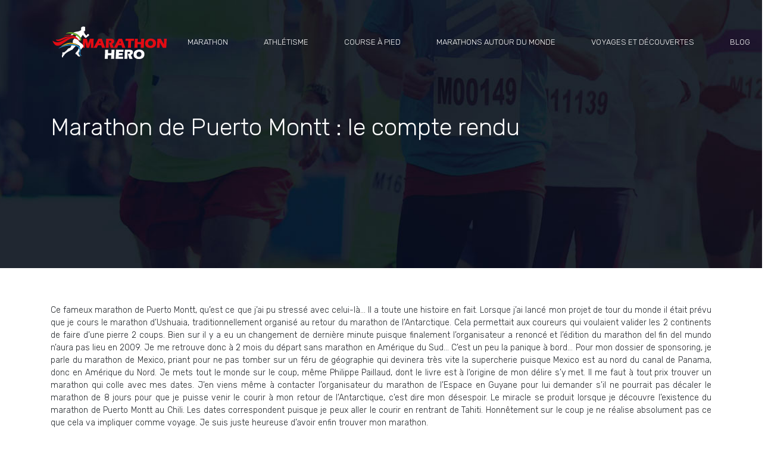

--- FILE ---
content_type: text/html; charset=UTF-8
request_url: https://www.marathon-hero.com/marathon-de-puerto-montt-le-compte-rendu/
body_size: 15080
content:
<!DOCTYPE html>
<html>
<head lang="fr-FR">
<meta charset="UTF-8">
<meta name="viewport" content="width=device-width">
<link rel="shortcut icon" href="https://www.marathon-hero.com/wp-content/uploads/2018/12/favicon.png" /><link val="default" ver="v 3.18.4" />
<meta name='robots' content='max-image-preview:large' />
<link rel='dns-prefetch' href='//stackpath.bootstrapcdn.com' />
<title>Le compte rendu du Marathon de Puerto Montt</title><meta name="description" content="Voici avec plus de détail le compte rendu du fameux marathon de Puerto Montt, et son lot de stresse et de difficultés… Il a toute une histoire en fait. "><link rel="alternate" title="oEmbed (JSON)" type="application/json+oembed" href="https://www.marathon-hero.com/wp-json/oembed/1.0/embed?url=https%3A%2F%2Fwww.marathon-hero.com%2Fmarathon-de-puerto-montt-le-compte-rendu%2F" />
<link rel="alternate" title="oEmbed (XML)" type="text/xml+oembed" href="https://www.marathon-hero.com/wp-json/oembed/1.0/embed?url=https%3A%2F%2Fwww.marathon-hero.com%2Fmarathon-de-puerto-montt-le-compte-rendu%2F&#038;format=xml" />
<style id='wp-img-auto-sizes-contain-inline-css' type='text/css'>
img:is([sizes=auto i],[sizes^="auto," i]){contain-intrinsic-size:3000px 1500px}
/*# sourceURL=wp-img-auto-sizes-contain-inline-css */
</style>
<style id='wp-block-library-inline-css' type='text/css'>
:root{--wp-block-synced-color:#7a00df;--wp-block-synced-color--rgb:122,0,223;--wp-bound-block-color:var(--wp-block-synced-color);--wp-editor-canvas-background:#ddd;--wp-admin-theme-color:#007cba;--wp-admin-theme-color--rgb:0,124,186;--wp-admin-theme-color-darker-10:#006ba1;--wp-admin-theme-color-darker-10--rgb:0,107,160.5;--wp-admin-theme-color-darker-20:#005a87;--wp-admin-theme-color-darker-20--rgb:0,90,135;--wp-admin-border-width-focus:2px}@media (min-resolution:192dpi){:root{--wp-admin-border-width-focus:1.5px}}.wp-element-button{cursor:pointer}:root .has-very-light-gray-background-color{background-color:#eee}:root .has-very-dark-gray-background-color{background-color:#313131}:root .has-very-light-gray-color{color:#eee}:root .has-very-dark-gray-color{color:#313131}:root .has-vivid-green-cyan-to-vivid-cyan-blue-gradient-background{background:linear-gradient(135deg,#00d084,#0693e3)}:root .has-purple-crush-gradient-background{background:linear-gradient(135deg,#34e2e4,#4721fb 50%,#ab1dfe)}:root .has-hazy-dawn-gradient-background{background:linear-gradient(135deg,#faaca8,#dad0ec)}:root .has-subdued-olive-gradient-background{background:linear-gradient(135deg,#fafae1,#67a671)}:root .has-atomic-cream-gradient-background{background:linear-gradient(135deg,#fdd79a,#004a59)}:root .has-nightshade-gradient-background{background:linear-gradient(135deg,#330968,#31cdcf)}:root .has-midnight-gradient-background{background:linear-gradient(135deg,#020381,#2874fc)}:root{--wp--preset--font-size--normal:16px;--wp--preset--font-size--huge:42px}.has-regular-font-size{font-size:1em}.has-larger-font-size{font-size:2.625em}.has-normal-font-size{font-size:var(--wp--preset--font-size--normal)}.has-huge-font-size{font-size:var(--wp--preset--font-size--huge)}.has-text-align-center{text-align:center}.has-text-align-left{text-align:left}.has-text-align-right{text-align:right}.has-fit-text{white-space:nowrap!important}#end-resizable-editor-section{display:none}.aligncenter{clear:both}.items-justified-left{justify-content:flex-start}.items-justified-center{justify-content:center}.items-justified-right{justify-content:flex-end}.items-justified-space-between{justify-content:space-between}.screen-reader-text{border:0;clip-path:inset(50%);height:1px;margin:-1px;overflow:hidden;padding:0;position:absolute;width:1px;word-wrap:normal!important}.screen-reader-text:focus{background-color:#ddd;clip-path:none;color:#444;display:block;font-size:1em;height:auto;left:5px;line-height:normal;padding:15px 23px 14px;text-decoration:none;top:5px;width:auto;z-index:100000}html :where(.has-border-color){border-style:solid}html :where([style*=border-top-color]){border-top-style:solid}html :where([style*=border-right-color]){border-right-style:solid}html :where([style*=border-bottom-color]){border-bottom-style:solid}html :where([style*=border-left-color]){border-left-style:solid}html :where([style*=border-width]){border-style:solid}html :where([style*=border-top-width]){border-top-style:solid}html :where([style*=border-right-width]){border-right-style:solid}html :where([style*=border-bottom-width]){border-bottom-style:solid}html :where([style*=border-left-width]){border-left-style:solid}html :where(img[class*=wp-image-]){height:auto;max-width:100%}:where(figure){margin:0 0 1em}html :where(.is-position-sticky){--wp-admin--admin-bar--position-offset:var(--wp-admin--admin-bar--height,0px)}@media screen and (max-width:600px){html :where(.is-position-sticky){--wp-admin--admin-bar--position-offset:0px}}

/*# sourceURL=wp-block-library-inline-css */
</style><style id='global-styles-inline-css' type='text/css'>
:root{--wp--preset--aspect-ratio--square: 1;--wp--preset--aspect-ratio--4-3: 4/3;--wp--preset--aspect-ratio--3-4: 3/4;--wp--preset--aspect-ratio--3-2: 3/2;--wp--preset--aspect-ratio--2-3: 2/3;--wp--preset--aspect-ratio--16-9: 16/9;--wp--preset--aspect-ratio--9-16: 9/16;--wp--preset--color--black: #000000;--wp--preset--color--cyan-bluish-gray: #abb8c3;--wp--preset--color--white: #ffffff;--wp--preset--color--pale-pink: #f78da7;--wp--preset--color--vivid-red: #cf2e2e;--wp--preset--color--luminous-vivid-orange: #ff6900;--wp--preset--color--luminous-vivid-amber: #fcb900;--wp--preset--color--light-green-cyan: #7bdcb5;--wp--preset--color--vivid-green-cyan: #00d084;--wp--preset--color--pale-cyan-blue: #8ed1fc;--wp--preset--color--vivid-cyan-blue: #0693e3;--wp--preset--color--vivid-purple: #9b51e0;--wp--preset--gradient--vivid-cyan-blue-to-vivid-purple: linear-gradient(135deg,rgb(6,147,227) 0%,rgb(155,81,224) 100%);--wp--preset--gradient--light-green-cyan-to-vivid-green-cyan: linear-gradient(135deg,rgb(122,220,180) 0%,rgb(0,208,130) 100%);--wp--preset--gradient--luminous-vivid-amber-to-luminous-vivid-orange: linear-gradient(135deg,rgb(252,185,0) 0%,rgb(255,105,0) 100%);--wp--preset--gradient--luminous-vivid-orange-to-vivid-red: linear-gradient(135deg,rgb(255,105,0) 0%,rgb(207,46,46) 100%);--wp--preset--gradient--very-light-gray-to-cyan-bluish-gray: linear-gradient(135deg,rgb(238,238,238) 0%,rgb(169,184,195) 100%);--wp--preset--gradient--cool-to-warm-spectrum: linear-gradient(135deg,rgb(74,234,220) 0%,rgb(151,120,209) 20%,rgb(207,42,186) 40%,rgb(238,44,130) 60%,rgb(251,105,98) 80%,rgb(254,248,76) 100%);--wp--preset--gradient--blush-light-purple: linear-gradient(135deg,rgb(255,206,236) 0%,rgb(152,150,240) 100%);--wp--preset--gradient--blush-bordeaux: linear-gradient(135deg,rgb(254,205,165) 0%,rgb(254,45,45) 50%,rgb(107,0,62) 100%);--wp--preset--gradient--luminous-dusk: linear-gradient(135deg,rgb(255,203,112) 0%,rgb(199,81,192) 50%,rgb(65,88,208) 100%);--wp--preset--gradient--pale-ocean: linear-gradient(135deg,rgb(255,245,203) 0%,rgb(182,227,212) 50%,rgb(51,167,181) 100%);--wp--preset--gradient--electric-grass: linear-gradient(135deg,rgb(202,248,128) 0%,rgb(113,206,126) 100%);--wp--preset--gradient--midnight: linear-gradient(135deg,rgb(2,3,129) 0%,rgb(40,116,252) 100%);--wp--preset--font-size--small: 13px;--wp--preset--font-size--medium: 20px;--wp--preset--font-size--large: 36px;--wp--preset--font-size--x-large: 42px;--wp--preset--spacing--20: 0.44rem;--wp--preset--spacing--30: 0.67rem;--wp--preset--spacing--40: 1rem;--wp--preset--spacing--50: 1.5rem;--wp--preset--spacing--60: 2.25rem;--wp--preset--spacing--70: 3.38rem;--wp--preset--spacing--80: 5.06rem;--wp--preset--shadow--natural: 6px 6px 9px rgba(0, 0, 0, 0.2);--wp--preset--shadow--deep: 12px 12px 50px rgba(0, 0, 0, 0.4);--wp--preset--shadow--sharp: 6px 6px 0px rgba(0, 0, 0, 0.2);--wp--preset--shadow--outlined: 6px 6px 0px -3px rgb(255, 255, 255), 6px 6px rgb(0, 0, 0);--wp--preset--shadow--crisp: 6px 6px 0px rgb(0, 0, 0);}:where(.is-layout-flex){gap: 0.5em;}:where(.is-layout-grid){gap: 0.5em;}body .is-layout-flex{display: flex;}.is-layout-flex{flex-wrap: wrap;align-items: center;}.is-layout-flex > :is(*, div){margin: 0;}body .is-layout-grid{display: grid;}.is-layout-grid > :is(*, div){margin: 0;}:where(.wp-block-columns.is-layout-flex){gap: 2em;}:where(.wp-block-columns.is-layout-grid){gap: 2em;}:where(.wp-block-post-template.is-layout-flex){gap: 1.25em;}:where(.wp-block-post-template.is-layout-grid){gap: 1.25em;}.has-black-color{color: var(--wp--preset--color--black) !important;}.has-cyan-bluish-gray-color{color: var(--wp--preset--color--cyan-bluish-gray) !important;}.has-white-color{color: var(--wp--preset--color--white) !important;}.has-pale-pink-color{color: var(--wp--preset--color--pale-pink) !important;}.has-vivid-red-color{color: var(--wp--preset--color--vivid-red) !important;}.has-luminous-vivid-orange-color{color: var(--wp--preset--color--luminous-vivid-orange) !important;}.has-luminous-vivid-amber-color{color: var(--wp--preset--color--luminous-vivid-amber) !important;}.has-light-green-cyan-color{color: var(--wp--preset--color--light-green-cyan) !important;}.has-vivid-green-cyan-color{color: var(--wp--preset--color--vivid-green-cyan) !important;}.has-pale-cyan-blue-color{color: var(--wp--preset--color--pale-cyan-blue) !important;}.has-vivid-cyan-blue-color{color: var(--wp--preset--color--vivid-cyan-blue) !important;}.has-vivid-purple-color{color: var(--wp--preset--color--vivid-purple) !important;}.has-black-background-color{background-color: var(--wp--preset--color--black) !important;}.has-cyan-bluish-gray-background-color{background-color: var(--wp--preset--color--cyan-bluish-gray) !important;}.has-white-background-color{background-color: var(--wp--preset--color--white) !important;}.has-pale-pink-background-color{background-color: var(--wp--preset--color--pale-pink) !important;}.has-vivid-red-background-color{background-color: var(--wp--preset--color--vivid-red) !important;}.has-luminous-vivid-orange-background-color{background-color: var(--wp--preset--color--luminous-vivid-orange) !important;}.has-luminous-vivid-amber-background-color{background-color: var(--wp--preset--color--luminous-vivid-amber) !important;}.has-light-green-cyan-background-color{background-color: var(--wp--preset--color--light-green-cyan) !important;}.has-vivid-green-cyan-background-color{background-color: var(--wp--preset--color--vivid-green-cyan) !important;}.has-pale-cyan-blue-background-color{background-color: var(--wp--preset--color--pale-cyan-blue) !important;}.has-vivid-cyan-blue-background-color{background-color: var(--wp--preset--color--vivid-cyan-blue) !important;}.has-vivid-purple-background-color{background-color: var(--wp--preset--color--vivid-purple) !important;}.has-black-border-color{border-color: var(--wp--preset--color--black) !important;}.has-cyan-bluish-gray-border-color{border-color: var(--wp--preset--color--cyan-bluish-gray) !important;}.has-white-border-color{border-color: var(--wp--preset--color--white) !important;}.has-pale-pink-border-color{border-color: var(--wp--preset--color--pale-pink) !important;}.has-vivid-red-border-color{border-color: var(--wp--preset--color--vivid-red) !important;}.has-luminous-vivid-orange-border-color{border-color: var(--wp--preset--color--luminous-vivid-orange) !important;}.has-luminous-vivid-amber-border-color{border-color: var(--wp--preset--color--luminous-vivid-amber) !important;}.has-light-green-cyan-border-color{border-color: var(--wp--preset--color--light-green-cyan) !important;}.has-vivid-green-cyan-border-color{border-color: var(--wp--preset--color--vivid-green-cyan) !important;}.has-pale-cyan-blue-border-color{border-color: var(--wp--preset--color--pale-cyan-blue) !important;}.has-vivid-cyan-blue-border-color{border-color: var(--wp--preset--color--vivid-cyan-blue) !important;}.has-vivid-purple-border-color{border-color: var(--wp--preset--color--vivid-purple) !important;}.has-vivid-cyan-blue-to-vivid-purple-gradient-background{background: var(--wp--preset--gradient--vivid-cyan-blue-to-vivid-purple) !important;}.has-light-green-cyan-to-vivid-green-cyan-gradient-background{background: var(--wp--preset--gradient--light-green-cyan-to-vivid-green-cyan) !important;}.has-luminous-vivid-amber-to-luminous-vivid-orange-gradient-background{background: var(--wp--preset--gradient--luminous-vivid-amber-to-luminous-vivid-orange) !important;}.has-luminous-vivid-orange-to-vivid-red-gradient-background{background: var(--wp--preset--gradient--luminous-vivid-orange-to-vivid-red) !important;}.has-very-light-gray-to-cyan-bluish-gray-gradient-background{background: var(--wp--preset--gradient--very-light-gray-to-cyan-bluish-gray) !important;}.has-cool-to-warm-spectrum-gradient-background{background: var(--wp--preset--gradient--cool-to-warm-spectrum) !important;}.has-blush-light-purple-gradient-background{background: var(--wp--preset--gradient--blush-light-purple) !important;}.has-blush-bordeaux-gradient-background{background: var(--wp--preset--gradient--blush-bordeaux) !important;}.has-luminous-dusk-gradient-background{background: var(--wp--preset--gradient--luminous-dusk) !important;}.has-pale-ocean-gradient-background{background: var(--wp--preset--gradient--pale-ocean) !important;}.has-electric-grass-gradient-background{background: var(--wp--preset--gradient--electric-grass) !important;}.has-midnight-gradient-background{background: var(--wp--preset--gradient--midnight) !important;}.has-small-font-size{font-size: var(--wp--preset--font-size--small) !important;}.has-medium-font-size{font-size: var(--wp--preset--font-size--medium) !important;}.has-large-font-size{font-size: var(--wp--preset--font-size--large) !important;}.has-x-large-font-size{font-size: var(--wp--preset--font-size--x-large) !important;}
/*# sourceURL=global-styles-inline-css */
</style>

<style id='classic-theme-styles-inline-css' type='text/css'>
/*! This file is auto-generated */
.wp-block-button__link{color:#fff;background-color:#32373c;border-radius:9999px;box-shadow:none;text-decoration:none;padding:calc(.667em + 2px) calc(1.333em + 2px);font-size:1.125em}.wp-block-file__button{background:#32373c;color:#fff;text-decoration:none}
/*# sourceURL=/wp-includes/css/classic-themes.min.css */
</style>
<link rel='stylesheet' id='default-css' href='https://www.marathon-hero.com/wp-content/themes/factory-templates-3/style.css?ver=11852078c884ef211acc0293a2802d3a' type='text/css' media='all' />
<link rel='stylesheet' id='bootstrap4-css' href='https://www.marathon-hero.com/wp-content/themes/factory-templates-3/css/bootstrap4/bootstrap.min.css?ver=11852078c884ef211acc0293a2802d3a' type='text/css' media='all' />
<link rel='stylesheet' id='font-awesome-css' href='https://stackpath.bootstrapcdn.com/font-awesome/4.7.0/css/font-awesome.min.css?ver=11852078c884ef211acc0293a2802d3a' type='text/css' media='all' />
<link rel='stylesheet' id='aos-css' href='https://www.marathon-hero.com/wp-content/themes/factory-templates-3/css/aos.css?ver=11852078c884ef211acc0293a2802d3a' type='text/css' media='all' />
<link rel='stylesheet' id='global-css' href='https://www.marathon-hero.com/wp-content/themes/factory-templates-3/css/global.css?ver=11852078c884ef211acc0293a2802d3a' type='text/css' media='all' />
<link rel='stylesheet' id='style-css' href='https://www.marathon-hero.com/wp-content/themes/factory-templates-3/css/template.css?ver=11852078c884ef211acc0293a2802d3a' type='text/css' media='all' />
<script type="text/javascript" src="https://www.marathon-hero.com/wp-content/themes/factory-templates-3/js/jquery.min.js?ver=11852078c884ef211acc0293a2802d3a" id="jquery-js"></script>
<link rel="https://api.w.org/" href="https://www.marathon-hero.com/wp-json/" /><link rel="alternate" title="JSON" type="application/json" href="https://www.marathon-hero.com/wp-json/wp/v2/posts/79" /><link rel="EditURI" type="application/rsd+xml" title="RSD" href="https://www.marathon-hero.com/xmlrpc.php?rsd" />
<link rel="canonical" href="https://www.marathon-hero.com/marathon-de-puerto-montt-le-compte-rendu/" />
<link rel='shortlink' href='https://www.marathon-hero.com/?p=79' />
<meta name="google-site-verification" content="XiyB1d2AszpQT6QeizRTsKlDfrHuB-wkVDGkZ20EfTA" />
<link rel="preconnect" href="https://fonts.googleapis.com">
<link rel="preconnect" href="https://fonts.gstatic.com" crossorigin>
<link href="https://fonts.googleapis.com/css2?family=Rubik:wght@300&display=swap" rel="stylesheet">
<meta name="google-site-verification" content="e7uqcWESaq2l-WsxN57Yk2IZh_AsmSppFVXOgU6kDtw" /><style type="text/css">
  
body:not(.home) .main-menu{position: absolute;}
.main-menu{box-shadow: none;-moz-box-shadow: none;-webkit-box-shadow: none;}
.main-menu.scrolling-down{-webkit-box-shadow: 0 2px 13px 0 rgba(0, 0, 0, .1);-moz-box-shadow: 0 2px 13px 0 rgba(0, 0, 0, .1);box-shadow: 0 2px 13px 0 rgba(0, 0, 0, .1);}   
.archive h1{color:#fff!important;}
.archive h1,.single h1{text-align:left!important;}
.single h1{color:#fff!important;}
.archive .readmore{color:#fff;}
.archive .readmore{padding:8px 16px;}
.single h2{font-size:22px!important}    
.single h3{font-size:18px!important}    
.single h4{font-size:15px!important}    
.single h5{font-size:15px!important}    
.single h6{font-size:15px!important}    
@media(max-width: 1024px){.main-menu.scrolling-down{position: fixed !important;}}
body{font-family: 'Rubik', sans-serif;}
.logo-top img {
    height: auto;
}
.scrolling-down .logo-top img {
    height: 50px;
}
.scrolling-down .logo-top {
    padding: 5px 0;
}
.theme-color{    color: #E20620;}
/**************************Menu***********************/
li.current-menu-item {
    background: transparent;
}
 .navbar-nav>li>a{
    color: #fff;
     font-size: 13px;
    font-weight: 400;
line-height:85px;
    padding: 0 10px;
-webkit-transition: all .3s ease-in-out;
    -moz-transition: all .3s ease-in-out;
    -o-transition: all .3s ease-in-out;
    -ms-transition: all .3s ease-in-out;
    transition: all .3s ease-in-out;
    text-transform: uppercase;
}
.scrolling-down  .navbar-nav>li>a{line-height: 60px;}
.navbar-nav>li {
    list-style-type: none;
    position: relative;
    width: auto;
margin: 0 5px;
}
 .navbar-nav>.current-menu-item>a,  .navbar-nav>.current-menu-item>a:focus,  .navbar-nav>.current-menu-item>a:hover, .navbar-nav>li>a:hover {
        color: #fff;
}

/*********************************************************/
.subheader{
    background-size: cover;
}
.blocOrange .sow-headline-container .decoration{    margin-top: 0!important;}

.archive .cat-title {
    bottom: 17%;
}
.single .post-title{z-index: 10;bottom: 35%;}
.single .post-title h1 {
    text-align: center;
}
.service p{
font-family: Oswald, sans-serif;
    font-weight: 500;
    color: #101f2b;
    font-size: 18px;
    line-height: 26px;
 text-align: center!important;
}

.scrolling-down .navbar-nav {
    margin-top: 0;
}
a,a:focus {
    color: #E20620;
}
a:hover {
    color: red;
}

.subheader{
    background-image: url(/wp-content/uploads/2018/12/marathon-1.jpg) !important;
  background-color: transparant  !important;
}

.main-menu {
background-color: transparent;
}
.main-menu.scrolling-down{
background: #1a1a1a;
}

footer{
    padding: 60px 0 0;
    background-color: #121212;
    color: rgba(255,255,255,.6);
}
.search  .read-more, .archive  .read-more {
    padding: 11px 30px 11px;
    line-height: 24px;
    text-transform: capitalize;
    background: none;
    color: #222222;
    border: 2px solid #222222;
    font-size: 16px;
    font-weight: 700;
    border-radius: 50px;
    font-family: 'Arimo', sans-serif;
    transition: all 500ms ease;
}
.search  .read-more:hover, .archive  .read-more:hover {
    background: #ffb200;
    color: #ffffff;
    border-color: #ffb200;

}

.txtCenter p{  text-align: center!important;}

/***************************************************************/
footer  a{
    color: #E20620;
}
footer  a:hover {
    color: #fff !important;
}
footer p.big{    color: #0b0b0b;
    text-align: left;
    font-family: Poppins;
    font-weight: 600;
    font-style: normal;
    font-size: 36px;
}
.subheader {
    min-height: 300px;
    max-height: 300px;
}
 .subheader {
    min-height: 450px;
    max-height: 450px;
}
.archive .cat-title h1{
    font-size: 36px;
    font-weight: 400;
    margin-bottom: 50px;
    color: #fff;
text-align: center;
}
.archive .cat-title h1:before {
    position: relative;
    top: -3px;
    vertical-align: middle;
    width: 51px;
    height: 1px;
    display: inline-block;
background: rgba(38,38,38,.5);
margin-left: -80px;
    margin-right: 30px;
    content: '';
}
.single .post-title h1:before{
    position: relative;
    top: -3px;
    vertical-align: middle;
    width: 51px;
    height: 1px;
    display: inline-block;
    margin-left: -80px;
    margin-right: 30px;
    content: '';
    background: rgba(255,255,255,.5);
}

.archive  h2{
      font-size: 22px;
    color: #262626;
    font-weight: 400;
    line-height: 30px;
    padding: 0;
position:relative;
}
.archive  h2:after{
    content: '';
    display: block;
    position: absolute;
    bottom: 0px;
    width: 100%;
    right: 0;
    left: auto;
    height: 2px;
    background-color: rgba(253,159,40,1);
}
.archive  h2 a:hover:after{
    -webkit-animation: reunderline 1s 1 linear;
    animation: reunderline 1s 1 linear;
}

.single .single-contenu,.single .section-post-related{padding: 40px 75px 0;}
.vc_sep_line{
    height: 1px;
    border-top: 1px solid #fa6267;
    display: block;
    position: relative;
    top: 7px;
    width: 12%;
}
.dropdown-menu > li > a:focus, .dropdown-menu > li > a:hover {
    color: #e6ae4a;
}
.dropdown-menu>.active>a, .dropdown-menu>.active>a:focus, .dropdown-menu>.active>a:hover {
 color: #e6ae4a;
    background: #f5f5f5;
}
@media only screen and (max-width: 900px){
 .navbar-nav > li > a {
    line-height: 45px!important;
}
 .navbar-nav>li>a:before {bottom: 8%;}
.main-menu{
background: #1a1a1a;
}
}
.pagination a{font-size: 14px;}
.content-image-hover-text {
    background-color: #E2062080 !important;
}
 .navbar-nav > li > a::before {
 background-color: #E20620;
}
.header-global-top-border {
    background: #E20620;
}
.archive  h2::after {

    background-color: #E20620;
}
.single .related::after {
  
    background-color: #E20620;
}
.archive  h2{
font-size: 20px;
min-height: 40px;}
  .footer-widget{position:relative;padding-bottom:10px}

.footer-widget:before{
background: #E20620;
content: "";
height: 2px;
width: 20%;
position: absolute;
bottom: 6px;
}
footer ul{padding-left:0}
footer ul li{list-style-type:none}

.single .post-data ul{padding: 0 0 0 15px;}
.single .blog-post-content{text-align:justify}
.single h2, .single h3, .single h4, .single h5, .single h6 {margin-top:15px;}
.single .blog-post-content img{padding:10px 0 15px;}
.nav-post-cat{padding-top:20px;}</style>
</head>
<body class="wp-singular post-template-default single single-post postid-79 single-format-standard wp-theme-factory-templates-3 catid-1 " style="">	
<div class="normal-menu menu-to-right main-menu fixed-top">	
<div class="container">

<nav class="navbar navbar-expand-xl pl-0 pr-0">

<a id="logo" href="https://www.marathon-hero.com">
<img class="logo-main" src="https://www.marathon-hero.com/wp-content/uploads/2018/12/logo-1.png" alt="logo">
</a>
	


<button class="navbar-toggler" type="button" data-toggle="collapse" data-target="#navbarsExample06" aria-controls="navbarsExample06" aria-expanded="false" aria-label="Toggle navigation">
<span class="navbar-toggler-icon">
<div class="menu_btn">	
<div class="menu-bars"></div>
<div class="menu-bars"></div>
<div class="menu-bars"></div>
</div>
</span>
</button> 
<div class="collapse navbar-collapse" id="navbarsExample06">
<ul id="main-menu" class="navbar-nav ml-auto"><li id="menu-item-6371" class="menu-item menu-item-type-taxonomy menu-item-object-category"><a href="https://www.marathon-hero.com/marathon/">Marathon</a></li>
<li id="menu-item-6398" class="menu-item menu-item-type-taxonomy menu-item-object-category"><a href="https://www.marathon-hero.com/athletisme/">Athlétisme</a></li>
<li id="menu-item-6399" class="menu-item menu-item-type-taxonomy menu-item-object-category"><a href="https://www.marathon-hero.com/course-a-pied/">Course à pied</a></li>
<li id="menu-item-6400" class="menu-item menu-item-type-taxonomy menu-item-object-category"><a href="https://www.marathon-hero.com/marathons-autour-du-monde/">Marathons autour du monde</a></li>
<li id="menu-item-6401" class="menu-item menu-item-type-taxonomy menu-item-object-category"><a href="https://www.marathon-hero.com/voyages-et-decouvertes/">Voyages et découvertes</a></li>
<li id="menu-item-5" class="menu-item menu-item-type-taxonomy menu-item-object-category current-post-ancestor current-menu-parent current-post-parent"><a href="https://www.marathon-hero.com/blog/">Blog</a></li>
</ul></div>
</nav>
</div>
</div>
<div class="main">
	<div class="subheader" style="background-position:top;">
<div id="mask" style=""></div>	<div class="container"><h1 class="title">Marathon de Puerto Montt : le compte rendu</h1></div>
</div>
<div class="container">
<div class="row">
<div class="post-data col-md-12 col-lg-12 col-xs-12">
<div class="blog-post-content">
<p>Ce fameux marathon de Puerto Montt, qu’est ce que j’ai pu stressé avec celui-là… Il a toute une histoire en fait. Lorsque j’ai lancé mon projet de tour du monde il était prévu que je cours le marathon d’Ushuaia, traditionnellement organisé au retour du marathon de l’Antarctique. Cela permettait aux coureurs qui voulaient valider les 2 continents de faire d’une pierre 2 coups. Bien sur il y a eu un changement de dernière minute puisque finalement l’organisateur a renoncé et l’édition du marathon del fin del mundo n’aura pas lieu en 2009. Je me retrouve donc à 2 mois du départ sans marathon en Amérique du Sud… C’est un peu la panique à bord… Pour mon dossier de sponsoring, je parle du marathon de Mexico, priant pour ne pas tomber sur un féru de géographie qui devinera très vite la supercherie puisque Mexico est au nord du canal de Panama, donc en Amérique du Nord. Je mets tout le monde sur le coup, même Philippe Paillaud, dont le livre est à l’origine de mon délire s’y met. Il me faut à tout prix trouver un marathon qui colle avec mes dates. J’en viens même à contacter l’organisateur du marathon de l’Espace en Guyane pour lui demander s’il ne pourrait pas décaler le marathon de 8 jours pour que je puisse venir le courir à mon retour de l’Antarctique, c&rsquo;est dire mon désespoir. Le miracle se produit lorsque je découvre l’existence du marathon de Puerto Montt au Chili. Les dates correspondent puisque je peux aller le courir en rentrant de Tahiti. Honnêtement sur le coup je ne réalise absolument pas ce que cela va impliquer comme voyage. Je suis juste heureuse d’avoir enfin trouver mon marathon.</p>
<p>C’est Philippe le premier qui m’alertera avec un message du style : « tu es sure de savoir où est Puerto Montt ? ». Ok, je retourne sur mon ordinateur et je comprends ce qu’il veut dire. Puerto Montt est une charmante ville située au sud du Chili ; le site internet de la ville ferait passer Dunkerque pour la ville la plus funkie de France… Je n’ai rien contre Dunkerque, j’adore cette ville (on n’est jamais trop prudent…). C’est une ville portuaire dont la principale activité est l’élevage du saumon. De toute façon, je n’ai pas le choix, je dois aller là bas. J’organiser mon voyage en prévoyant un stop à Los Angeles. De là je prends l’avion pour descendre à Santiago du Chile puis un autre vol pour Puerto Montt. Pour résumer je pars lundi de Tahiti et j’arrive mercredi matin à Puerto Montt. Ah oui j’ai oublié de vous donner un détail qui a son importance et qui explique pourquoi je ne suis pas restée un peu plus longtemps au Paradis. Les inscriptions doivent se valider le 12 au soir.</p>
<p>Je ne pouvais pas payer mon dossard par internet, il faut faire un virement international. Seulement ma banque ne fait pas les virements pour seulement 20 $&#8230; J’ai eu beau demander à l’organisation de me faire une fleur, de prendre en compte mon inscription et de me laisser payer au dernier moment, ils n’ont jamais rien voulu savoir. Française ou pas française je dois payer avant le 12 sinon ils ne prennent pas en compte mon dossard. Mon niveau d’espagnol étant ce qu’il est, je choisis un hôtel qui a l’air plutôt destiné aux hommes d’affaires, espérant ainsi trouver du personnel parlant anglais. Lorsque j’arrive mercredi matin totalement hagarde après mes heures de vol, il faut se rendre à l’évidence : personne ne parle un seul mot d’anglais… Ok restons calme… Je tente d’expliquer ma situation à l’accueil et je tombe sur une jeune fille adorable qui va tout faire pour m’aider. Elle appelle l’organisation pour connaître l’adresse exacte, me donne un plan, a l’air très surprise que je veuille marcher plutôt que prendre un taxi (je suis restée assise 3 jours j’ai besoin de courir !!!) et après une douche, me voila partie à l’assaut de la ville. Je n’ai pas fait 100 m que je comprends quelque chose : Montt c’est pour montagne… Cette ville n’est jamais plate, c’est une suite de montées et descentes qui font penser à la ville de San Francisco. Et pas de doute, je ne suis pas dans la ville la plus riche du pays… Mais bon je trouve mon chemin toute seule et j’arrive enfin à la maison qui tient lieu de bureau pour les inscriptions. Je paye mon dossard expliquant un peu ma situation dans une indifférence totale. Je ne m’attendais pas à la Télé non plus mais je dois bien reconnaître que la présence d’une française à un marathon avec seulement 45 coureurs au départ était une histoire rigolote. Bon ok il n’y a que moi que cela amuse…</p>
<p>Je repars avec mon petit ticket rassurée à mon hôtel qui me servira à retirer mon dossard le lendemain. Maintenant ce n’est pas tout ça mais il va falloir occuper le temps jusqu’à dimanche. Je décide de faire comme d’habitude lorsque je suis dans une ville inconnue toute seule, je joue la touriste de base en m’inscrivant aux excursions organisées par les tour-operators locaux. Quel rapport avec le marathon me direz-vous ? J’y arrive parce qu’il y a une raison ! Je vais rencontrer lors de ces balades plusieurs personnes dont une qui va jouer un rôle important pour ma course. Mark est américain, vivant à Austin et plutôt adepte du triathlon. Quand je lui raconte mon inquiétude d’être toute seule pour tout un marathon et surtout qu’il n’y a que 45 coureurs au départ, l’habitué des courses américaines me dit tout de suite que ce n’est pas possible, qu’il faut faire quelque chose. Je lui ai expliqué qu’il y a plusieurs courses organisées en même temps : un semi, un 10km (sur le même parcours que le marathon), un 5km et un 1km pour les enfants. Il décide de courir le 10 km (il n’a avec lui qu’une vieille paire de basket n’ayant pas vraiment prévu de courir pendant ces vacances) et de venir me rejoindre sur le parcours qu’il aura repéré durant sa propre course pour finir avec moi. Je dois avouer que j’ai du mal à imaginer qu’il va vraiment le faire mais je suis ravie de la proposition. J’ai quand même un doute puisqu’il ne loge pas dans la même ville que moi. Il est à Puerto Varras qui est la ville touristique du coin et venir le matin aussi tôt nécessite pour lui de prendre un taxi mais bon on verra bien.</p>
<p>Lors du retrait de mon dossard je vais tomber par hasard sur un journaliste local qui parle français. Quand je vais lui expliquer à sa demande ce que je peux bien faire ici, il me demande l’autorisation de prendre des photos durant la course et bien sur à l’arrivée. Il est adorable avec moi et me donne rendez-vous sur la Plaza del armas pour le départ dimanche matin. Rendez vous est pris à 7h45 avec Mark qui veut prendre les photos du départ. Sans le savoir j’ai choisi un hôtel situé à 5 min à peine à pieds ce la fameuse place donc c’est l’esprit tranquille que je me lève dimanche matin. J’ai négocié avec la réception un petit déjeuner matinal puisque pour une fois je n’ai rien pris avec moi. Avec le recul je regretterai de n’avoir pas pris mon gatosport que j’aurais pu le préparer chez Patrick avant de partir pour le Chili mais bon c’est fait, je ne peux plus rien changer. Le problème c’est que pour un chilien, un petit déjeuner classique se résume à une part de gâteau genre mousse à la framboise et 2 petits choux à la crème… Ok Houston we’ve got a problem… Je retourne à la réception et après plusieurs minutes j’arrive enfin à obtenir 2 petites boules de pain blanc qui sont certes plutôt bonnes mais franchement pas le petit déjeuner idéal pour courir 42 km. Il est l’heure de partir et je me rassure en me disant que je vais faire ce que je peux avec mes gels. Sur la place Mark est bien là avec ses vieilles chaussures et son appareil photo. Je pars faire quelques photos quand soudain surgit le journaliste parlant français. Il me demande ce que je fais là… Ben tiens quelle question je viens pour courir le marathon. Seulement je n’avais pas compris une chose : le départ est bien là mais c’est le départ du bus pour le vrai départ. Comment ça un bus ??? Sur le site le trajet montre une arrivée au même endroit que le départ et pas de doute l’arrivée est bien là. Bon apparemment je n’ai rien compris et c’est la panique totale. Il est 7h50, le départ est dans 10 min et je ne suis pas au bon endroit. Il prend les choses en mains et attrape un taxi au vol. Il lui demande de m’emmener au départ du marathon le plus rapidement possible.</p>
<p>Je lui dis que je n’ai pas d’argent sur moi mais cela n’a pas l’air de poser de problème. J’ai perdu Mark et je crie avant de partir qu’il faut le prévenir. Il me dira plus tard que le journaliste fera le nécessaire et le rassurera. Non je n’ai pas été enlevée par le sentier lumineux. Je ne vous raconte pas par contre mon trajet : le chauffeur conduit comme un fou, je ne sais pas si je pourrais prendre le départ à l’heure et franchement je n’avais pas besoin de ça. Nous pilons tout d’un coup devant un groupe de types en short, il est exactement 7h56 !!! Je saute du taxi sans payer donc et je fonce faire pipi dans une des cabines prévues. Heureusement il n’y a personne et à 7h57 je suis sur la ligne de départ. Ah ça c’est sur on ne va pas se bousculer… J’aperçois les autres concurrentes puisque nous sommes 5 femmes inscrites. Je sais puisque j’ai vu les temps annoncés que ma seule chance d’ailleurs de les voir c’est au départ. Elles sont toutes en dessous de 3h30. Mais oh miracle, il y a une autre jupette brooks en vue et devinez ce que font 2 jupettes brooks quand elles se rencontrent ? Bien sur elles papotent un peu. C’est une chilienne adorable qui n’en est pas à son premier marathon. Le seul point commun d’ailleurs que nous avons c’est la jupette parce qu’elle porte un tee shirt du marathon de Boston qu’elle a couru en 3h15. Nous nous souhaitons bonne chance et le coup de pistolet libère les coureurs.</p>
<p>Et là tout de suite je vais comprendre mon malheur… J’avais bien vu sur le site que le profil de la course n’était pas top mais je ne m’attendais pas à ça. Il va vraiment falloir que je comprenne un jour ce que les % veulent dire. Un mur se dresse au bout de 50 m et il ne sera pas le premier. Je vais mettre plus de 6 min pour le premier km finissant le cœur au bord de l’explosion. Mais ils sont complètement dingues ou quoi ??? C’est un marathon les gars, pas le Marseille Cassis, faudrait leur dire… Evidemment, alors qu’il a plu ou fait gris depuis que je suis sur place le soleil est de sortie et je ne dis qu’avec des conditions pareilles, je ne suis pas prête de revenir sur cette fameuse place des armes. Bon de toute façon je n’ai pas le choix, je branche le lecteur MP3 et roulez jeunesse ! Et comme d’habitude pour moi maintenant un miracle arrive en la personne de Nicolas. Coureur chilien de Santiago, il a repéré la blonde qui ne s’intègre vraiment pas dans le paysage local. Avec mon espagnol, comment dire, basique je comprends qu’il a déjà couru des marathons, généralement en 3h30 mais que pour celui là beaucoup plus difficile il prévoit 3h40. Ca merci j’avais compris qu’il serait dur !!! Il a un bon rythme, un peu soutenu mais il est régulier. Il n’a pas de chrono mais un métronome dans les jambes et nous passons les km avec régularité parfaite. Je n’ai aucune idée de mon allure puisque mon GPS ne trouvera jamais le satellite. Il va me falloir plusieurs km pour réaliser d’ailleurs qu’il ne marche pas, quand je réalise qu’en marchant dans les cotes il reste à 11km/h !!!!</p>
<p>Je décide de faire le premier semi avec lui. Il parait que c’est le plus dur et qu’après ça descend. Je sais que cela risque de me maintenir à un rythme plus élevé pour moi mais bon on verra bien. Les ravitaillements, parlons des ravitaillements : disons qu’ils sont originaux. On trouve de l’eau bien sur, des boissons énergétiques type powerrade mais vous avez le choix entre des gobelets minuscules ou des bouteilles d’un demi-litre. Bref soit vous vous arrêtez pour boire correctement, soit vous prenez votre valise à roulettes ! Enfin les bénévoles sont tout simplement adorables et plutôt efficaces. Tu me diras, avec 45 coureurs sur la route, manquerait plus qu’ils soient débordés ! Les km défilent plutôt vite, je ne parle presque pas (ça ça me change vraiment !) et Nicolas trotte tranquillement devant moi. Il se retourne régulièrement pour voir si tout va bien, me propose de temps en temps de prendre des photos, me commente le paysage qui franchement n’a pas vraiment besoin d’être commenté mais son sourire est contagieux et je ne vois pas passer le temps. Nous sommes sur la route qui n’est pas coupée à la circulation et régulièrement nous sommes doublés par des convois de véhicules guidés par la police nationale. 15° km : nous quittons la route principale pour nous diriger vers la vraie campagne et c’est là que mes malheurs commencent. Il fait chaud, les montées n’arrêtent pas et les descentes vertigineuses ne me permettent pas de me lâcher tellement j’ai peur de tomber. Je vois à mon temps que je tiens toujours le rythme mais que cela ne va pas durer. Je lâche Nicolas comme convenu au 20° et là ça y est je suis seule… Mais quand je dis seule, c’est vraiment seule. J’ai pris quelques photos pour que vous ayez une idée. Je vous jure que c’est stressant parce que vous vous dites que vous allez peut être vous perdre, qu’un chien errant va peut être surgir de nulle part (il y en a pleins partout) et vous dévorer toute crue sans que personne ne s’en aperçoive. Je change ma playlist et je bascule sur des podcast que j’ai téléchargés en France avant de partir. Allons y pour la revue de « presque » de Canteloup. Le principal sujet des blagues de l’humoriste tourne autour de la tempête en Gironde. Je sais ce n’est plus d’actualité mais ça m’occupe l’esprit pendant plusieurs km. J’aurais du me méfier d’ailleurs parce qu’au 30° km ici aussi la tempête se lève. Eh oui je vois enfin le pacifique mais ici qui dit pacifique dit vent violent !!! C’est bien simple je vais perdre l’équilibre lors d’une bourrasque plus violente que les autres ! Pour compléter le tableau, il faut que je me rende à l’évidence : le 2° semi n’est absolument pas plus facile que le premier… Il y a toujours ces foutues grimpettes que de toute façon je marche puisque je vais plus vite en marchant qu’en courant tellement les vents sont violents et elles sont suivies de descentes qui seraient très plus sympa à faire en luge qu’en courant. D’ailleurs je ne suis pas la seule à souffrir. Je remonte de plus en plus de coureurs ayant comme moi démissionner. Nous marchons en cœur, reprenant notre course dès que les éléments nous laissent un peu de répit. Je vais avoir le temps d’assister à quelque chose d’assez surréaliste pendant un marathon puisqu’il y a tout un groupe sur la plage que je longe et je réalise tout d’un coup qu’il s’agit d’un baptême d’adultes. Ils sont là sur la plage habillés de blanc, prêt à rentrer dans l’eau sous le regard de toute leur famille réunie. Du coup je m’arrête et je prends une photo.</p>
<p>Je ne suis plus à 2 sec de toute façon. Il n’y a plus qu’une chose qui me tient à ce moment là, c’est de retrouver Mark juste pour pouvoir échanger quelques mots. Les km ne défilent plus, mais bon je sais que je vais finir de toute façon, je suis juste fatiguée. 38° km, encore une descente vertigineuse. Là franchement je me lâche, je veux tellement finir et courir à une vitesse normale que j’en oublie ma prudence. Et zou je suis partie ! Je ne sais pas combien de mètres elle fait exactement mais j’ai au moins descendu 1km comme ça, sans réfléchir avec « viva la vida » à fond les ballons dans les écouteurs. Je sais que le ville est juste là et que la course arrive à sa fin. Il est temps parce qu’en plus de la fatigue la circulation est très importante en ce dimanche et je n’en peux plus de sentir les bus me frôler à une vitesse folle. Enfin c’est peut être moi qui ne vais pas très vite… En bas de la descente j’aperçois Mark qui m’attend comme convenu pour finir. Il a l’air assez surpris de voir une furie déboulée comme ça et il prend le train en route puisque de toute façon je ne peux pas m’arrêter tout de suite ! Et nous voilà parti pour les 3 km. Il est sidéré de voir qu’on nous lâche dans la circulation tout sauf calme. Il n’y a de toute façon pas de trottoir… Le vent est toujours là et je perds dans un moment d’inattention ma casquette. Il veut aller la récupérer mais je lui crie que ce n’est pas grave, on continue. J’en trouverai une autre en France. Hors de question pour moi de faire demi tour avec les voitures qui arrivent. Tout d’un coup un 4&#215;4 s’arrête à ma hauteur et le conducteur me tend ma casquette ! Il a pris le risque de s’arrêter pour ça… J’en suis sidérée je dois l’avouer. Tellement sidérée d’ailleurs que je ne vois pas le gros caillou devant moi et que je me tords la cheville gauche dessus, vous savez celle de l’accident de moto. Dans le genre pour vous réveiller je ne connais pas mieux ! Il ne reste que 2 km, alors je sers les dents et vamos !</p>
<p>1km avant l’arrivée la police nationale nous fait quitter la route principale pour emprunter la route parallèle plus calme. J’aperçois enfin l’arrivée, Mark me demande si je veux finir par un sprint, apparemment mon regard suffira à lui faire comprendre que franchement là l’esbroufe ce sera pour un autre jour. Il me quitte pour aller prendre des photos et j’arrive enfin. Surprise, le journaliste est sur le podium, micro à la main et j’ai le droit à un accueil comment dire digne de Paula Radcliffe !!! Le public m’acclame comme une star et je finis sous les flashs des photographes présents. Surréaliste !!! Ce n’est pas fini, il m’appelle, me fait monter sur le podium, moi qui ne veut qu’une seule chose : boire de l’eau. J’ai le droit à une interview en direct pour la télé locale et je tente de m’exprimer dans un mélange quelque peu original d’anglais, espagnol mélangé de français. Je ne sais plus ce que j’ai dit mais je sais que j’ai vu Mark totalement hilare dans la foule. J’arrive quand même à remercier Nicolas en espagnol s’il vous plait qui a fini juste devant moi finalement et que j’ai juste eu le temps d’embrasser avec de rejoindre les feux des projecteurs. Ce n’est pas fini pour autant parce qu’à peine le pied par terre que je suis entourée d’enfants et même d’adultes qui veulent une photo ou un autographe… Je suis super gênée mais finalement tellement amusée par la situation que je joue le jeu à fond. Il va me falloir plus d’une demi heure pour réussir à quitter la zone d’arrivée pour pouvoir boire enfin ce foutu verre d’eau.</p>
<p>Et voilà, 4° marathon de mon périple… Grand moment s’il en est de ma vie de coureuse. Puerto Montt restera dans ma mémoire en tout cas. D’ailleurs l’organisateur m’a demandé si je comptais revenir l’année prochaine. Tu me diras maintenant que je connais le chemin… Maintenant après les pingouins direction les manchots !!!</p>






<div class="row nav-post-cat"><div class="col-6"><a href="https://www.marathon-hero.com/4-conseils-pour-se-remettre-a-la-course-a-pied-apres-une-blessure/"><i class="fa fa-arrow-left" aria-hidden="true"></i>4 conseils pour se remettre à la course à pied après une blessure</a></div><div class="col-6"><a href="https://www.marathon-hero.com/la-marche-nordique-quelle-difference-avec-la-marche-normale/"><i class="fa fa-arrow-left" aria-hidden="true"></i>La marche nordique : quelle différence avec la marche normale ?</a></div></div>
	
</div>


</div>
<script type="text/javascript">
$(document).ready(function() {
$( ".blog-post-content img" ).on( "click", function() {
var url_img = $(this).attr('src');
$('.img-fullscreen').html("<div><img src='"+url_img+"'></div>");
$('.img-fullscreen').fadeIn();
});
$('.img-fullscreen').on( "click", function() {
$(this).empty();
$('.img-fullscreen').hide();
});
});
</script>
</div>
  


</div>
</div>


<footer  style="">
<div class="container widgets">
<div class="row">
<div class="col-md-3 col-xs-12">
<div class="widget_footer">			<div class="textwidget"><p style="text-align: justify;"><img loading="lazy" decoding="async" class="alignnone size-full wp-image-6429" src="http://www.marathon-hero.com/wp-content/uploads/2018/12/logo-1.png" alt="marathon hero" width="200" height="60" /></p>
<p style="text-align: justify;">
Chaque année, des marathons sont organisés autour du monde et regroupe de centaines de milliers de personnes. Les marathons connaissent un succès fou.</p>
</div>
		</div></div>
<div class="col-md-3 col-xs-12">
<div class="widget_footer"><div class="footer-widget">Soutien d’une cause</div>			<div class="textwidget"><ul>
<li style="font-weight: 300;">Soutenir le cancer</li>
<li style="font-weight: 300;">Action contre la faim</li>
<li style="font-weight: 300;">Protection des enfants</li>
<li style="font-weight: 300;">Action pour la solidarité</li>
<li style="font-weight: 300;">Aider les handicapés</li>
</ul>
</div>
		</div></div>
<div class="col-md-3 col-xs-12">
<div class="widget_footer"><div class="footer-widget">Marathons</div>			<div class="textwidget"><ul>
<li style="font-weight: 300;">Marathons sportifs</li>
<li style="font-weight: 300;">Marathons adultes</li>
<li style="font-weight: 300;">Marathon seniors</li>
<li style="font-weight: 300;">Marathon enfants</li>
<li style="font-weight: 300;">Marathon solidaires</li>
</ul>
</div>
		</div></div>
<div class="col-md-3 col-xs-12">
<div class="widget_footer"><div class="footer-widget">Courir</div>			<div class="textwidget"><p style="text-align: justify;">La course à pied est une course tendance ces dernières années qui attirent un public de tout âge.</p>
</div>
		</div></div>
</div>
</div>
<div class='copyright'>
<div class='container'>
<div class='row'><div class='col-12'>
Crédit : <a href="https://www.rdesigns.fr/" target="_blank">rdesigns.fr</a>	
</div>
</div>
</div>
</footer>

<script type="speculationrules">
{"prefetch":[{"source":"document","where":{"and":[{"href_matches":"/*"},{"not":{"href_matches":["/wp-*.php","/wp-admin/*","/wp-content/uploads/*","/wp-content/*","/wp-content/plugins/*","/wp-content/themes/factory-templates-3/*","/*\\?(.+)"]}},{"not":{"selector_matches":"a[rel~=\"nofollow\"]"}},{"not":{"selector_matches":".no-prefetch, .no-prefetch a"}}]},"eagerness":"conservative"}]}
</script>
<p class="text-center" style="margin-bottom: 0px"><a href="/plan-du-site/">Plan du site</a></p><script type="text/javascript" src="https://www.marathon-hero.com/wp-content/themes/factory-templates-3/js/bootstrap.min.js" id="bootstrap4-js"></script>
<script type="text/javascript" src="https://www.marathon-hero.com/wp-content/themes/factory-templates-3/js/aos.js" id="aos-js"></script>
<script type="text/javascript" src="https://www.marathon-hero.com/wp-content/themes/factory-templates-3/js/rellax.min.js" id="rellax-js"></script>
<script type="text/javascript" src="https://www.marathon-hero.com/wp-content/themes/factory-templates-3/js/default_script.js" id="default_script-js"></script>



<script type="text/javascript">
jQuery('.remove-margin-bottom').parent(".so-panel").css("margin-bottom","0px");

let calcScrollValue = () => {
  let scrollProgress = document.getElementById("progress");
  let progressValue = document.getElementById("back_to_top");
  let pos = document.documentElement.scrollTop;
  let calcHeight = document.documentElement.scrollHeight - document.documentElement.clientHeight;
  let scrollValue = Math.round((pos * 100) / calcHeight);
  if (pos > 500) {
    progressValue.style.display = "grid";
  } else {
    progressValue.style.display = "none";
  }
  scrollProgress.addEventListener("click", () => {
    document.documentElement.scrollTop = 0;
  });
  scrollProgress.style.background = `conic-gradient( ${scrollValue}%, #fff ${scrollValue}%)`;
};
window.onscroll = calcScrollValue;
window.onload = calcScrollValue;



</script>
<script type="text/javascript">
var nav = jQuery('.main-menu:not(.creative-menu-open)');
var menu_height = jQuery(".main-menu").height();  
jQuery(window).scroll(function () { 
if (jQuery(this).scrollTop() > 125) { 
nav.addClass("fixed-menu");
jQuery(".main-menu").addClass("scrolling-down");
jQuery("#before-menu").css("height",menu_height);
setTimeout(function(){ jQuery('.fixed-menu').css("top", "0"); },600)
} else {
jQuery(".main-menu").removeClass("scrolling-down");
nav.removeClass("fixed-menu");
jQuery("#before-menu").css("height","0px");
jQuery('.fixed-menu').css("top", "-200px");
nav.attr('style', '');
}
});
</script>

<script type="text/javascript">
AOS.init({
  once: true,
});
</script>

<div class="img-fullscreen"></div>

 

</body>
</html>   